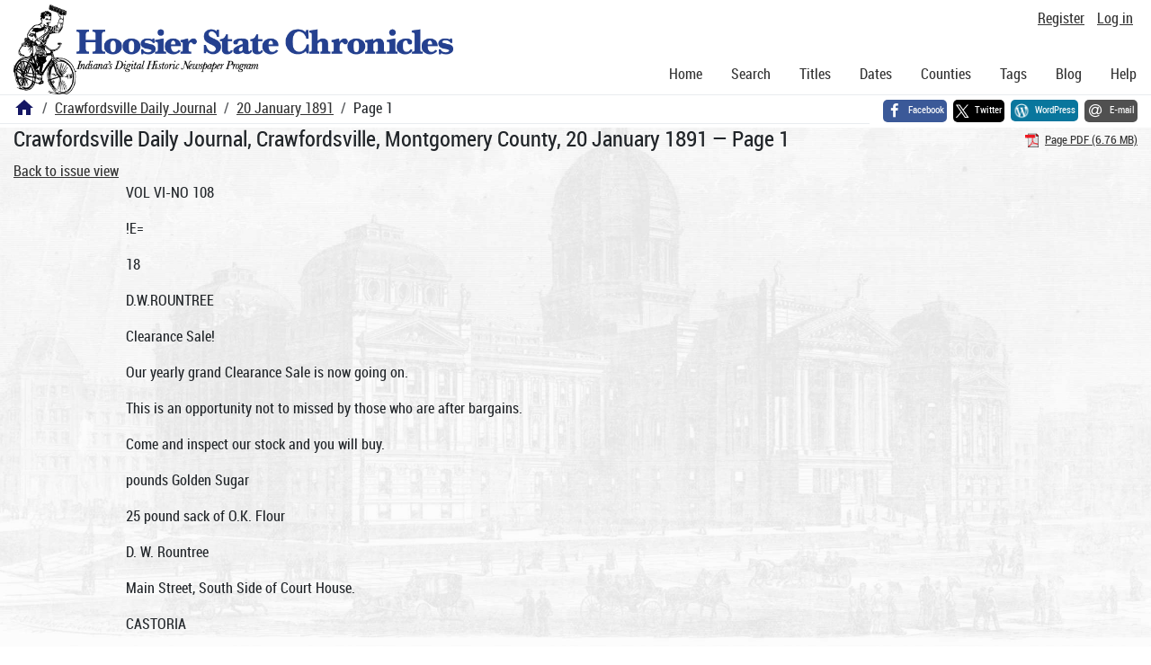

--- FILE ---
content_type: text/html; charset=utf-8
request_url: https://newspapers.library.in.gov/?a=d&d=CDJ18910120.1.1
body_size: 17704
content:


<!DOCTYPE html>
<html dir="ltr" lang="en">
  <head>
    <title>Page 1 &mdash; Crawfordsville Daily Journal 20 January 1891 &mdash; Hoosier State Chronicles: Indiana's Digital Historic Newspaper Program</title>

    <meta charset="UTF-8" />
    <meta name="veridian-license" content="XXXXX-XXXXX-OF5LU-XGR5U" />
    <meta name="veridian-version" content="CVS-D2025.11.20.00.00.00" />
    <meta name="viewport" content="width=device-width, initial-scale=1, shrink-to-fit=no" />
    <meta name="description" content="Hoosier State Chronicles: Indiana's Digital Historic Newspaper Program" />
    <meta name="bingbot" content="noarchive" />

    <!-- Canonical URL -->
    <link href="https://newspapers.library.in.gov/?a=d&amp;d=CDJ18910120.1.1" rel="canonical" />

    

    
<link href="/custom/indiana/web/favicon.ico?lmd=1768360006" rel="icon" />
<link href="/custom/indiana/web/favicon.ico?lmd=1768360006" rel="shortcut icon" />


    
    <!-- Bootstrap CSS -->
    
      <link href="/custom/indiana/web/style/bootstrap.min.css?lmd=1768360016" rel="stylesheet" type="text/css" />

    <!-- Core Veridian CSS -->
    <link href="/web/style/veridian.css?lmd=1767841104" rel="stylesheet" type="text/css" />
    

    
      <!-- jsSocials CSS files -->
      <link href="/web/style/font-awesome.min.css?lmd=1532571603" rel="stylesheet" type="text/css" />
      <link href="/web/style/jssocials.min.css?lmd=1767841104" rel="stylesheet" type="text/css" />
      <link href="/web/style/jssocials-theme-flat.min.css?lmd=1536104872" rel="stylesheet" type="text/css" />

    

    
    <!-- JQuery -->
    <script src="/web/script/jquery/jquery-3.5.1.min.js"></script>

    <!-- Bootstrap -->
    <script src="/web/script/bootstrap/bootstrap.bundle.min.js?lmd=1767841104"></script>

    <!-- Miscellaneous helper scripts -->
    <script src="/web/script/cooquery.js?lmd=1767841104"></script>

    <!-- Lazy loading -->
    <script src="/web/script/lozad/lozad-1.9.0.min.js"></script>

    <!-- Core Veridian Javascript -->
    <script src="/web/script/veridian-core.js?lmd=1767841104" id="veridiancorejs" data-core-data-json='
{
  "cgiArgD": "CDJ18910120.1.1",
  "cgiArgSrpos": "",

  "cookiePath": "/",

  "debug": false,

  "httpDomain": "newspapers.library.in.gov",
  "httpVeridian": "/",
  "state": "",

  "loadingIndicatorHTML": "&lt;span role=\"log\"&gt;Loading...&lt;/span&gt;",
  "saveString": "Save",
  "savedString": "Saved",
  "savingString": "Saving...",
  "systemErrorString": "A system error has occurred; please contact the site maintainer.",
  "unsavedChangesString": "There are unsaved changes that will be lost if you continue."
}
'></script>

    <!-- Editable functionality; includes metadata editing which can be done anonymously if access rules are configured appropriately -->
    <script src="/web/script/veridian-editable.js?lmd=1694992589" id="veridianeditablejs" data-edit-value-unsaved-changes-string="Are you sure you want to navigate away from this form?

There are unsaved changes that will be lost if you continue.

Press OK to continue, or Cancel to stay on the current form.
"></script>

    <!-- Veridian user contribution/account Javascript, if any of the user-specific features are enabled -->
    
      <script src="/web/script/veridian-usercontribution.js?lmd=1767841104" id="veridianusercontributionjs" data-delete-section-comment-confirmation-string="Are you sure you want to delete this comment?" data-delete-section-tag-confirmation-string="Are you sure you want to delete this tag?"></script>
      
<script src="/web/script/veridian-unicode.js?lmd=1767841104"></script>
<script src="/web/script/veridian-useraccount.js?lmd=1767841104" id="veridianuseraccountjs" data-delete-user-list-confirmation-string="Are you sure you want to delete this list?" data-delete-user-list-item-confirmation-string="Are you sure you want to remove this list item?" data-disable-user-history-confirmation-string="Are you sure? All existing history entries will be removed."></script>


    <script src="/web/script/veridian-pagelevel.js?lmd=1694993515" id="veridianpageleveljs" data-document-OID="CDJ18910120" data-viewer-data-json='
{
  
  "sectionPageBlockAreas": {  }
}
'></script>

    
<link href="https://fonts.googleapis.com/css?family=Bitter|PT+Sans:400,700|PT+Serif:400,400i,700" rel="stylesheet">
<link href="/custom/indiana/web/style/indiana.css?lmd=1768360016" rel="stylesheet" type="text/css" />
<script src="/custom/indiana/web/script/indiana.js?lmd=1768360005"></script>

    

    
<!-- Google tag (gtag.js) -->
<script async src="https://www.googletagmanager.com/gtag/js?id=G-MX8GLL90YN"></script>
<script src="/web/script/veridian-gtag.js?lmd=1718330699" id="veridiangtagjs" data-primary-GA-ID="G-MX8GLL90YN" data-additional-GA-ID="G-QWWGB13QYM" data-GA4-content-grouping-string="Crawfordsville Daily Journal"></script>
<script async src="https://siteimproveanalytics.com/js/siteanalyze_10656.js"></script>

    
<!-- Google Tag Manager -->
<script id="gtmjs" nonce="NcqyKcucSOX0JT1BLXChEpz19Zhwp5yyKfK4HZaM6ymnM=">(function(w,d,s,l,i){w[l]=w[l]||[];w[l].push({'gtm.start':new Date().getTime(),event:'gtm.js'});var f=d.getElementsByTagName(s)[0],j=d.createElement(s),dl=l!='dataLayer'?'&l='+l:'';j.async=true;j.src='https://www.googletagmanager.com/gtm.js?id='+i+dl;var n=d.querySelector('[nonce]');n&&j.setAttribute('nonce',n.nonce||n.getAttribute('nonce'));f.parentNode.insertBefore(j,f);})(window,document,'script','dataLayer','GTM-WKV3B6');</script>
<!-- End Google Tag Manager -->

  </head>

  <body>
    <div class="skiplink"><a class="visually-hidden-focusable" href="#content">Skip to main content</a></div>


  
  <header id="header">
    <div id="headertopcell" class="commonedging">
      <!-- INDIANA CUSTOMSIATION: New title at the top of most document pages -->
       <div id="doctitle">Hoosier State Chronicles: Indiana's Digital Historic Newspaper Program</div>
      
<div id="navbarcollapsed" class="dropdown d-print-none hiddenwhennotsmall">
  <a class="dropdown-toggle" data-bs-toggle="dropdown" href="#navbarcollapseddropdown" role="button" aria-haspopup="true" aria-expanded="false" title="Navigation menu" aria-label="Navigation menu"><svg class="svgicon touchclickable" height="24" viewBox="0 0 24 24" width="24" aria-label="Navigation menu" role="img"><title>Navigation menu</title><path d="M0 0h24v24H0z" fill="none"/><path d="M3 18h18v-2H3v2zm0-5h18v-2H3v2zm0-7v2h18V6H3z"/></svg></a>
  <nav id="navbarcollapseddropdown" class="dropdown-menu">
    
  <a class="dropdown-item " href="/?a=p&amp;p=home&amp;">Home</a>
  <a class="dropdown-item " href="/?a=q&amp;">Search</a>
  <a class="dropdown-item " href="/?a=cl&amp;cl=CL1&amp;">Titles</a>
  <a class="dropdown-item " href="/?a=cl&amp;cl=CL2&amp;">Dates</a>
  <a class="dropdown-item " href="/?a=pcl&amp;pcl=PCL1&amp;">Counties</a>
  <a class="dropdown-item " href="/?a=scl&amp;scl=Tags&amp;">Tags</a>
  <a class="dropdown-item" href="https://blog.newspapers.library.in.gov/">Blog</a>
  <a class="helplink dropdown-item " data-help-section="all" href="/?a=p&amp;p=help&amp;#all">Help</a>
  <div class="dropdown-divider"></div>
  
    
      <a class="dropdown-item registerlink " href="/?a=ur&amp;command=ShowRegisterNewUserPage&amp;opa=a%3Dd%26d%3DCDJ18910120.1.1&amp;">Register</a>
      <a class="dropdown-item loginlink " href="/?a=a&amp;command=ShowAuthenticateUserPage&amp;opa=a%3Dd%26d%3DCDJ18910120.1.1&amp;">Log in</a>

  </nav>
</div>

      <div>

  <div id="userlinks" class="d-print-none">
    <div>
      
        <a class="registerlink" href="/?a=ur&amp;command=ShowRegisterNewUserPage&amp;opa=a%3Dd%26d%3DCDJ18910120.1.1&amp;">Register</a>
         <a class="loginlink" href="/?a=a&amp;command=ShowAuthenticateUserPage&amp;opa=a%3Dd%26d%3DCDJ18910120.1.1&amp;">Log in</a>
    </div>
  </div>
</div>
      <div>

</div>
    </div>
    <div id="headerbottomcell">
      <div id="bannerlogo" class="commonedging  offsetbannerlogo"><img alt="Hoosier State Chronicles: Indiana's Digital Historic Newspaper Program" src="/custom/indiana/web/images/mast_color_100px.png" title="Hoosier State Chronicles: Indiana's Digital Historic Newspaper Program" /></div>
      
<div id="navbar" class="d-print-none hiddenwhensmall">
  <nav>
    
<ul id="navbarentries" class="nav">
  <li class="nav-item"><a class="nav-link " href="/?a=p&amp;p=home&amp;">Home</a></li>
  <li class="nav-item"><a class="nav-link " href="/?a=q&amp;">Search</a></li>
  <li class="nav-item"><a class="nav-link " href="/?a=cl&amp;cl=CL1&amp;">Titles</a></li>
  <li class="nav-item"><a class="nav-link " href="/?a=cl&amp;cl=CL2&amp;">Dates</a></li>
  <li class="nav-item"><a class="nav-link " href="/?a=pcl&amp;pcl=PCL1&amp;">Counties</a></li>
  <li class="nav-item"><a class="nav-link " href="/?a=scl&amp;scl=Tags&amp;">Tags</a>
  <li class="nav-item"><a class="nav-link" href="https://blog.newspapers.library.in.gov/">Blog</a></li>
  <li class="nav-item"><a class="helplink nav-link " data-help-section="all" href="/?a=p&amp;p=help&amp;#all">Help</a></li>
</ul>

  </nav>
</div>

    </div>
    <nav id="breadcrumbscell" class="d-print-none">
      <!-- INDIANA CUSTOMISATION: Move social bookmarks here (renaming the id so it is sensible) The extra divs are for giving the places enough space -->
      <div id="breadcrumbsportion">
        
<ol class="breadcrumb commonedging"><li class="breadcrumb-item"><a href="/?a=p&amp;p=home&amp;" title="Hoosier State Chronicles: Indiana's Digital Historic Newspaper Program"><svg class="svgicon " height="24" viewBox="0 0 24 24" width="24" aria-label="Hoosier State Chronicles: Indiana's Digital Historic Newspaper Program" role="img"><title>Hoosier State Chronicles: Indiana's Digital Historic Newspaper Program</title><path d="M10 20v-6h4v6h5v-8h3L12 3 2 12h3v8z"/><path d="M0 0h24v24H0z" fill="none"/></svg></a></li>

  <li class="breadcrumb-item"><a  href="/?a=cl&amp;cl=CL1&amp;sp=CDJ&amp;">Crawfordsville Daily Journal</a></li><li class="breadcrumb-item"><a  href="/?a=d&amp;d=CDJ18910120&amp;">20 January 1891</a></li><li class="breadcrumb-item">Page 1</li>
</ol>

      </div>
      <div id="sociallinksportion">
        <div id="socialbookmarkscell" class="commonedging">

  <div id="socialbookmarks"><!-- Filled by the following jsSocials code --></div>
  <script src="/web/script/jssocials.min.js?lmd=1767841104"></script>
  <script id="veridianjssocialsjs" src="/custom/indiana/web/script/veridian-jssocials.js?lmd=1768360006" data-custom-images="/custom/indiana/web/images" ></script>
</div>
      </div>
    </nav>
  </header>
  <main>
    <div id="content">



<div class="widthrestrictionnone">

<div id="pagecontent" class="commonedging">
  <div id="documentdisplayheader" class=""><h1>Crawfordsville Daily Journal, Crawfordsville, Montgomery County, 20 January 1891 &mdash; Page 1</h1> <div id="documentdisplayheaderlinks"><a  class="pdflink" href="/?a=is&amp;oid=CDJ18910120.1.1&amp;type=staticpdf&amp;" rel="noopener" target="_blank"><span class="hiddenwhensmall">Page PDF (6.76 MB)</span></a></div></div>


<div id="documentdisplaycontentheader" class="d-print-none">
  
    <!-- Must be redirected from another view - hide the normal controls -->
    <div><a class="d-print-none" href="/?a=d&amp;d=CDJ18910120.1.1&amp;">Back to issue view</a></div>

  
</div>



<!-- Depending on the st (show text) argument, display either the page-level images or text -->

  

<div class="widthrestrictiondefault">

  
  <p dir="auto">VOL VI-NO 108</p><p dir="auto">!E=</p><p dir="auto">18</p><p dir="auto">D.W.ROUNTREE</p><p dir="auto">Clearance Sale!</p><p dir="auto">Our yearly grand Clearance Sale is now going on.</p><p dir="auto">This is an opportunity not to missed by those who are after bargains.</p><p dir="auto">Come and inspect our stock and you will buy.</p><p dir="auto">pounds Golden Sugar</p><p dir="auto">25 pound sack of O.K. Flour</p><p dir="auto">D. W. Rountree</p><p dir="auto">Main Street, South Side of Court House.</p><p dir="auto">CASTORIA</p><p dir="auto">for</p><p dir="auto">Infants</p><p dir="auto">and</p><p dir="auto">Children.</p><p dir="auto">"CMtOTtotawwdaWfMtedridnothM I CartarU cow OoHe. OaaaHpaUoal rooomMid mtptior to my prr»cription 1 Soar 8tom»ch,Diarrhoea, Mrw*Uea, tmmmfm*.- BUL I</p><p dir="auto">KiU^i°01^'</p><p dir="auto">e1"*</p><p dir="auto">Mi Ik OriNlliilmHn K. T. I Without iojarioM Mdiertloa. Tm CBXTABB COHPAHT, 77 Murray Street, H. T.</p><p dir="auto">I E3</p><p dir="auto">For the People!</p><p dir="auto">Sugars.</p><p dir="auto">20 pounds New Orleans Sugar. .......</p><p dir="auto">17 pounds White Extra Sugar</p><p dir="auto">16 pounds Confectioners A Sugar</p><p dir="auto">15 pounds Granulated Sugar</p><p dir="auto">Flour.</p><p dir="auto">12 1-2 pound sack of 0. K. Flour ....*.</p><p dir="auto">50 pound sack of O.K. Flour. ............ ....</p><p dir="auto">200 prunds of O.K. Flour</p><p dir="auto">Vanclea ve&amp;Houlehan.</p><p dir="auto">.$1</p><p dir="auto">.$1</p><p dir="auto">•fi</p><p dir="auto">.$1</p><p dir="auto">$ 3 6</p><p dir="auto">1.30</p><p dir="auto">5.00</p><p dir="auto">AN ARCTIC WAVE.</p><p dir="auto">A Winter of UnoxamyH'id Severity in Europ</p><p dir="auto">GREAT SUFFERING IS MANY LANDS.</p><p dir="auto">Munr I'ertourt IHo of Cold—lionllrea Hull! In the Street* of Purls to Warm the Voor—The Cold Incretulng in Intensity.</p><p dir="auto">noitp..\s' miir.</p><p dir="auto">BKKI.IX,</p><p dir="auto">20.— Heports from all</p><p dir="auto">parts show that the thermometer touched many degrees below zero Fahrenheit, but that the cold is bearablo lu the absence of wind. The ice here is sixteen Inches thick. The »•&amp; between Stralaund and Rugen, Ave miles In width, is alive with skaters and sleighs. The ponds are frozen to the bottom. Twenty-one head oi deer in the royal forest at Hen ruth have died, and the rent are in a miserable condition. In Holland and Belgium, the severity of the snow-fall has put a stop to mil \v»y and tramway traffic. Thousand*! of men are engaged In clearing- the roads. On the coast of Holland the sea is frozen for a jfreat distance and there is a bank of ice on the shore of extreme beauty. The harbors of Rotterdam and Flushing are inaccessible to vessels. Adviaes from Naples report the death of two persons from the cold. The Italian rivers are encumbered with ice. The roof of a school for boys at San Demotrio gave way beneath its burden of snow and ice and the whole mass went crashing Into the school-room below. Twenty-two of the pupils were more or less seriously injuria. On the frontier, near Geneva, a man was found frozen to death. Several vessels have been wrecked In the Bay of Biscay, and a number of live have been lost. The gales throughout Europe arc the. most severe in veins, ijeveral steamers in the ice-locked river Elbe have lost their propellers by dashinfr against ice tloes. A number of vessels have parted their anchor chains and BIO drifting helplessly in the stream. The strongest tugs can not leave the harbor of Cux-Haven on account of tlie ice, and the citizens are assisting the military to blast the ice with melinite.</p><p dir="auto">T.ONOON, .Tan. 20.—The severity of tin* weather recently experienced In Great Britain is increasing. There is much sullVring among the poorer (•lasses, anil from various sections of the country come accounts of many cattle and in several instances of human being* frozen to death. Several trades are at a standstill owing to the cold weather.</p><p dir="auto">Heavy ice has blocked the docks at Newport in Monmouthshire and it is impossible for vessels to either enter or leave the docks. A number of vessels that are loaded and ready to proceed to sea nre consequently compelled to await the breaking up of the ice before they can sail.</p><p dir="auto">A lady was found Monday frozen to death in a railroad carriage at one of the stations in this eit v.</p><p dir="auto">PARIS. .Ian. t:o. During Saturday and Sunday the most intense cold of tTie winter was experienced throughout France. Sunday an aged man was found frozen to death In liis lodgings in this city. The thermometer Sunday touched seven dagrees Fahrenheit Ht Mac»n. nine degrees here: twelve degrees at Toulouse, and five at Grenoble. Wells are frozen at I'erpignan. where a man lias been found frozen to death in the street. A woman has been found frozen to death in lier bed at Epignal. where the thermometer indicates four degrees below zero. Slight snow-falls are reported from the Riviera.</p><p dir="auto">The harbors of Toulon and Laseyne are frozen over for the first time on record. The olive crop in the department of Card is fast being ruined. Whole communes in the neighborhood of Perpignan. in the Pyrenees, are cut off from communication with the rest of the world, anil wayfarers in those districts who had set out for mountain villages have been frozen to death.</p><p dir="auto">The municipal authorities Monday night lighted hundreds of fires in the streets of the city, and large, numbers of wretchedly poor persons crowded around them. and. in the warmth afforded by the blaze, endeavored to obtain some relief from the Intense cold which prevailed. Every effort Is being made to relieve the great distress wliioli exists, and to this end the Palais des Beaux Arts lifts been oonverted into a night shelter for the homeless, and is provided with a soup kitchen ami a large number of straw muttrasKes. The machine gallery in the exhibition building is used as a day shelter. Municipal buildings elsewhere In the city are. also used for a similar purpose, and the protection which they afford is eagerly taken advantage of by a large number of the suffering people.</p><p dir="auto">The water supply In Versailles has become very scarce, owing to the freezing weather, and venders of water are meeting with a bri"'. demand at four pence a gallon.</p><p dir="auto">The Seine at the conllueuce with the Oise is jammed with pack ice ten feet high.</p><p dir="auto">At Nice wine lias frozen in cellars. The Loire at Nevers is frozen over.</p><p dir="auto">A</p><p dir="auto">large number of vessels are ice-bound at Bordeaux and many steamers, to avoid being frozen in, have gone down the river to anchor in the Verdon roads</p><p dir="auto">Packs of wolves and numerous wild boars are invading the isolated districts In France. The same state of affairs is said to exist in Spain, and from Cadiz comes reports of wolves being killed In the streets of the suburbs.</p><p dir="auto">Advices have been received from A1 giers to the effect that the country la covered with snow. A snow-storm is raging in Tunis, and the fall of snow is already so heavy that traffic has been skipped.</p><p dir="auto">UAMBI'IIG, .Ian. 20.—A dispatch from Kiel says that the Baltic sea so far as It can be seen from Jiuelk light-house is covered with ice. The channel separat­</p><p dir="auto">ing</p><p dir="auto">the Island of Fohmarn from</p><p dir="auto">Boliitaiii</p><p dir="auto">shore</p><p dir="auto">the</p><p dir="auto">i« frozen ever. .The</p><p dir="auto">RAW FORDS V1LLE, INDIANA. TUESDAY JANUARY 20, 18yl</p><p dir="auto">T.ake o! Constance so eovrred with icc that navigation upon it lias been suspended.</p><p dir="auto">VIE.VXA. .lull. 20. Nearly all the roads anil railroads throughout Austria are more or less blocked with snow, ORiming considerable drlny in pa-senget and freight traftle everywhere. The mails lire also inueh delayed. 111 addition ii number of country towns are completely isolated and are likely to remain so tor some time to coine. Thesa towns are otttTerinjr from their inability to renew their stocks of coal and provisions, which are in manv cases exhausted.</p><p dir="auto">CONGRESSIONAL.</p><p dir="auto">Th. llourte Devntetf Whole SCHHIOII to l)[ftMln»lon ol' ttui .lournul rmrpmlliigs In tliM</p><p dir="auto">Ht</p><p dir="auto">iiMt*.</p><p dir="auto">WASHINGTON". .Inn. 20.—The intention of the Democrats of the Mouse to resort to obstructive tactics until a determination of the Senate onjthe elections bill was manifested Monday morning when Mr. Bland (Mo.) demanded the reading of Saturday's proceedings in full, instead of its abbreviated form. But the journal being short its reading consumed very little time.</p><p dir="auto">Mr. Mills (Tex.) moved an amendment to the journal relative to the refusal of the chair to recognize his motion to reconsider the vote by which Friday's journal was approved.</p><p dir="auto">The Speaker (regarding the proposed amendment as not proper) recognized Mr. Cannon's (111.) demand for the previous question. On a standing vote tins demand was rejected—yeas, 72: nays. 75—but the Republicans gathered strength and seconded the demand— yeas, 180: nays. 102.</p><p dir="auto">Thereupon Mr. Springer I 111.) took the floor under the rule allowing forty minutes' debate after the ordering of the previous question. A running debate ensued for five hours, when the journal was approved by vote of 187 to 101. The House then adjourned.</p><p dir="auto">In the Senate Senator Gorman (Md.) argued against the correctness of a ruling of the Vice-President during Friday's session to the effect that an appeal from a decision was not debatable becausc the question itself on which the decision was made (a motion to layon the table) was an nndcbatahle OIM The discussion was kept up until l?:80, when Senator Gorman withdrew his motion. The journal of Friday win ap proved and morning business, was proceeded with.</p><p dir="auto">Senntor George (Miss, took the floor in opposition to the elections bill, but after speaking for some time yielded to Senator Hoar (Mass. i. who moved that the adjournment be till 12 o'olook to day in order to give Senators who desired to attend the funeral of Mr. Bancroft an opportunity to do so. He added that Mr. Bancroft was perhaps the most illustrious man of letters uvith one or two exceptions) in 'he country. He had peculiar relation to the people of the United States by reason of the fact that he was everywhere recognized as the great historian of the groat eras of the foundation and achievement of American independence and of the formation of the constitution. Mr. Bancroft's name had been honored bv the Senate in a way in which no other name had been, by a special permission that he should be admitted to the floor of the Senate at all times. The motion was agreed to.</p><p dir="auto">Senator George then resumed his speech, but without concluding yielded for a motion to go into executive session and the Senate soon adjourned.</p><p dir="auto">SUFFERING IN KANSAS. Governor Humphrey Culls the tnrn'a Attention lo the I'reitHlnff '«ed. of Ileftideiitn of ItHtvlln. County.</p><p dir="auto">Toi'ERA. Kan.. .1 mi. 20. Governor Humphrey submitted a message to the Legislature Monday afternoon calling attention to a dispatch sent him from Rawlins County telling of extreme suffering from cold and hunger there and asking the Legislature for assistance He suggested that an emergency bill be. rushed through authorizing the warden of the State penitentiary to furnish all the coal necessary from the State mines near Leavenworth. When the message was submitted the Representative from Rawlins County read a telegram saying that many farmers were burnin* tlieir furniture for fuel and that twelve inches of snow was on the ground. The bill will be passed at this morning's session.</p><p dir="auto">CHICAGO MEN WIN.</p><p dir="auto">The Lnltefl .•Mutes Supreme Conrt De» molUhen Virginia'* Autl»Dre**ed Heel in port at ion Law.</p><p dir="auto">WASHINGTON. .INN. 20.—The Supreme Court has just decided the case brought from the courts of Virginia involving the right to import dressed beef and articles of this character froin one State into another. The State of Virginia passed an act placing such severe restrictions on the importation of dressedbeef from other States as to be practically prohibitory. The case was appealed to the Supreme Court by the Chicago dressed-bcef dealers, and the court declared the law unconstitutional. holding that a State had no-right, to pass aav act. under the name of a health law. Interfering with commerce from other States.</p><p dir="auto">Saved liy A Cool SolioolmUtrcsa. ST. Lot'is, .Ian. 20—Shaw's school, one of th* public schools of this city, was totally destroyed by flit- at 10:80 a. in. Two hundred and fifty children were in the building when the fire was discovered In the basement by the principal, Mrs. Mary Maurice. She ran to all tht rooms, ordered recess and In three minutes the school was emptied and not a child was hurt. Two minutes afterward the flames had possession of the first floor.</p><p dir="auto">Death of Totmcoonlat Kinxer. LOUISVU.I.B. K.V., .Ian. 20.—A cablegram from Berne. Switzerland, announces the d. ath of John Flnzer, one of the largest tobacco manufacturers In Kentucky and park commissioner for Louisville.</p><p dir="auto">Killed by the Cnra.</p><p dir="auto">BiiAminrK, Pa., Jan. 20.—Monday morning Jacob Walters and his soil Harry were literally cut to pieces by a train while «'*Iking on the truck.</p><p dir="auto">CHEERS FOR BOTH. Ex-C</p><p dir="auto">nfe'lenitos Honor Gnmt and Loo.</p><p dir="auto">THEIR BANOUET IN NEW YnitK CITY.</p><p dir="auto">liny* Who nrc the (»rnv l'r«ipo«* to Complete the (Irniit Monument .-Observance of I.ee'M lllrthilay to</p><p dir="auto">Soul hern ('It le*.</p><p dir="auto">A NOT.\ FIN- NKI.Kin A I ION. NKW YUP.K. .Ian. *20.—The first annual dinner of tin* Confederate Veteran Camp of New York Ht the New York Hotel Monday night brought together many prominent men from all purta of the Cnion. The camp is said to ho the flr&amp;t ex-Confederate organization north of the Potomac since tin? war. Covers were laid for 100 gnest*. The dininghall was elaborately decorated. Colonel A. t». DieUinuon, euinmander, sat at the hrad of the speakers' table, and about him were General Daniel K. Sickles, (J**neral E. 1*. Alexander, Colonel Charles T. O'Ferrall, Colonel Charles O. IJ. Cowardin. Htm. Benton MeMillon, lion. Kugeue S. Ives, MO/.B b. Perkins. Hon. A. 1*. Fitch, Colonel Charb-ft Marshall, General Fitz-.John l'orter. General \V. Mc­</p><p dir="auto">Lean, lion. John L. Wise, lion. C. S. Baker and Bishop Potter. Colonel Dickinson made the opening address, and the following toasts wore responded to:</p><p dir="auto">The Memory of hoc,'* Colonel Charles Marbhttll, ot Haittmore "Lot Us Have Pence." General SickoU 'The G'onlcdornte Veteran," General William C. Oatei, of Alabama "Our Country—the United StnteV Colonel Churlei</p><p dir="auto">O'Fcrrull. of Winchester. Vu. "The Bolster Journalist of 'dl ft," Colonel John A. Cockrell "OurOM Home—tho South," !lon. Heuton McMillln, of Nashville, Tenn. "Our Soldittr Dead" WUB rtrunl In Mlenrr.</p><p dir="auto">A raubieal programme e.loscd the evening'* entertainment. The mention of the name of General Grant- brought forth cheer after cheer. Bis uame was spoken with that of Lee and alternate cheers were given for the memory of these two great Goneral*. Colonel Charles Marshall* a member of General Lee'fi staff, touched upon the final snrrend#r of tlieir gallant Lee to General Grant "'There l&amp; noihing in the history of the whole war mora magu&amp;nImouR than the conduct of General U. S. Grant at the surrender of the Confederate army." Baid Colonel Marshall In conclusion. Continuing, he said: "Whcnerov 1 think of General Leo I think of his great- oppouant, General S. Grant." These words were received with cheer after oheer and shouts of "Let us build his monument." As Colonel Marshall took his seat Thomas A. Young sprung to table atid shouting at the top of his voice eaid that he wished to pledge the energj- of every membor of the ex-Con-federate Veteran Camp to complete the monument of General Graut. HU sentiment was loudly applauded. The entire body arose and in silence drank the memory of tin*, groat General of the</p><p dir="auto">Xorth. Another agreeable surprise was the presence of Miss Winnie Duvis, "The Daughter of the Confederacy." She graced with her presence this first annual dinner of this Confederate Veteran uump. At th« oiose of the dinner sho entered the banquet riall on the arm of Commander Dickinson, the presiding otlicer of the evening, and accompanied by the Duchu&amp;s d'Au.vy. Her entrance was the signal for an outburst of applause, and the banqueters, rising to their feet, greeted the fair guest with a rebel yell which was given with a will and an oti9i'gy not equaled since the days of 'ft5, She and the Duchess occupied a seat of honor at the commander'* side.</p><p dir="auto">BAI«T1MORB, Md., .Ian. 20.—The anniversary of the birthday of General Robert E. Lee had a most onthusiastio vl©bration here Monday night. General Wade Hampton was the Hon of the evening. In the course of his very few remarks Senator Hampton said: "The regimw of the letnufogn» may have rel egHte* me lo private UCo, hut my old 6tate has as w&amp;rui a pUice in my heart at* «he aver did. WhaUver may betide or befall, my iu«4 prayer shall t* for the South and BoutU Caroling When the war ab ended and We fell crushed to the earth General Lee. noblest man and the greatest emnmaoder of the EnglUb-spcftkln* world, »ent for m« and j*aid: 'Had you been here with all the old cavalry this would not have happened.' The cavalry of the army of Northern Virginia wa? worthy to protect the artillery and up port tht infantry of thnl grand army</p><p dir="auto">RICHMOND. VR., Jan. 20.—General Lee's Tiirthday was celebrated throughout the State by a general suspension of business, processions, speech-mak* ing and banquets. In this city the Confederate flag was displayed in addition to other bunting.</p><p dir="auto">ATLANTA, Ga.. .Ian. 50.—The birthday of General Leo was observed here under the auspiccs of the Virginia society. Banks and public offices were closcd and the post-office kept regular holiday hours.</p><p dir="auto">STILL FULL OF FIGHT.</p><p dir="auto">Ex-«overnor Thayer's Wnr on Governor floyd —!I« Suy« lie I» Not fnaane. LINCOLN. Xeb.. Jan. 30.—Notice was served on Governor Boyd Mondaj* morning that ex-Governor Thayer would apply to the Supreme Court for an injunction restraining him from acting as Governor. The injunction will come up in court unitary iW Thayer'ft petition alleges that ho wan forced to give up his apartments by fear th-.vt he would bo removed by force. The petition was signed by the ex-Governor a week or so ago, but was not presented until Monday morning. Ex-Governor Thayer was seen by a reporter and expressed grout indignation over the reports sent out concerning his mental condition. He is a trille weak, but will be in his usual health with a few day.s* rest. His mind, he claims, is not affected in the slightest degree.</p><p dir="auto">An Iowa Merchant Humeri Out BOONK. la., Jan. '20.—The general store of Clarke, Luther Si Son at Luther Station, eight miles south of here, was burned early Sunday morning. The loss is Si0.000. The insurance expired lust Friday. The people who lived U| the upper story barely e&amp;oapcd.</p><p dir="auto">Highest of all in Leavening Power.—</p><p dir="auto">FOLJCKT) TO CLOSR CI*.</p><p dir="auto">KANSAS CITV. MO., Jan. 'JO. —Monday was one of the most exciting days financially in the history of Kansas City. The American National Bank at Eighth atnl Delaware streets failed for gV'00.000. although its nominal assets arc in excess of that sum. The bank is capitalized for Sl/joo.ooo. The two branches of the bank—one at the Stock Yards Exchange and the other on Union avenue—were likewise both closed Monday morning, and quite an anxious crowd of depositors wore standing around the doors. At neither of them could any information be obtained.</p><p dir="auto">The suspension of the American National is said to have beou oceasioned by a heavy loan which it made recently, and which so depleted its funds that it was unable to get together enough to meet the demauds of depositors. The bank asked for a loan of Sl.000.000. depending on Its high credit for such aid. Instead, the clearinc-hous-e committee, aftev sitting on the matter till 8 o'clock a. m., was forced to refuse, after which suspension became inevitable.</p><p dir="auto">The examination made by the oommittee from the other buuks showed that the bank owed £1 .£00,000 to depositors and $900,000 to banks from which it had recently borrowed money to meet the demands of depositors. To offset this it had on hand 9400,000 In flash aud sight exchange and nominal assets to the anou of nearly SI ,500,000. In going over this collateral the bankers threw out a considerable umouot us not worth cousiderLo£. About SI,*200,000 remained. Tills the}' decided was not sufficient for a loan. Several of the bankers, knowing that the stockholders would be liable for auy loss that might be sustained 6hould this security not prove ample for the loan, were in favor of making it anyhow.</p><p dir="auto">President Stimson. in explaining why there was not more acceptable collateral, stated that, in order to get a loan of $800,000 froin Eastern correspondents, the bank had been obliged to hypothecate its best securities. Tie said that the collateral pledged for these loans was largely in excess of the amount borrowed. As the committee was unable to bee this collateral it did not consider it.</p><p dir="auto">The failure was caused by distrust. For weeks there have been rumors to the efleot that the bank WHS unsafe. The quarterly statement made by the American National October V5 showed that it had nearly So,000,000 on deposit. The distrust caused by the failures in the East, added to reports set in circulation adverse to the bank, caused its deposits to fall off between the statement of October aud that of December H*. The deposits December 18 were shown by the statement of that date to have been about 6^,000.000 More than half of these were drawn out up to last Saturday night. ft is the opinion of the bankers who examined the American's collateral that the stockholders' loss.whlle it may be heavy, will not be total. Very litt4e of the stock is held hero, most of ii being in tho hand* of wealthy Eastern men, among them being Secretary ol State James G. Blaine, who is reputed to pwn 850.000 worth of it.</p><p dir="auto">President H. P. Stimson has made the following statement: "Tho bank uaturally experienced a heavy fthrlnkag* in bualnes* and dApoMts owing to thr recent long-continued and almost unprecedent ed stringency. Onr ahriAUago wan especially rest on aeoouut of the lar^e volume of coun try buslne#* handled Uurlnu the last nluoty days vc collected considerably ove» 91,000,000 and paid nfl deports amountln£ to nearly About twe veoks ago we reached our lowettt point, and aincK then uteudUv recovered, and last Thursday morning we mud-» »u excellent uhowtng and wer« in an ea«t*-r condition thao foi Dearly two month?, with every prospect of con tlnucd improvement in *ptie of the faot that certain mullciou* rumors had been industrl ously circulated fnr some time among out depositors and correspondents. A little later, ameng other thing-* a olearing-houa meeting wm edited without our knowledge end tho other bank* voluntarily offered us aa llstnnco if needed. Unfortunately this meeting became publicly known, causing increased rumors, whloh resulted in a run Friday and Baturday, sod we then applied to the clearinghouse for the aid which it hail Offered, but wc faiU'd to agree on a plan of assistance and consequently we were obliged to o!o*o up."</p><p dir="auto">The fact, of tho bank being closed had a somewhat depressing effect on other bankers in the paohing-house district, all of whom experienced more or less of a rnn, but none were embarrussed by it. A run on the Kansas City Safe Deposit and Savings Bank, which was supposed to be connected with the American National, took place and continued all day. Atthe hourof closing the crowd of depositors waiting their turn was larger than during the morning. To all appearunces the bank has plenty of money, and it la the general opinion of those ip a position to know that the bank is all right and that there Is no occasion for the scare,</p><p dir="auto">U. S.</p><p dir="auto">i©ass©©</p><p dir="auto">ABSOLUTELY PURE</p><p dir="auto">1</p><p dir="auto">Failure of tho American National at Kansas Oity.</p><p dir="auto">ITS LIABILITIES OVER VoOlHlOO.</p><p dir="auto">How ever It HUM Nominal A«ii ti Kiremlin</p><p dir="auto">If</p><p dir="auto">That Amount—('resident Stiiinon'a Statement of the Cause ol the Crash.</p><p dir="auto">2 E N S</p><p dir="auto">Gov't Report, Aug. i88g.</p><p dir="auto">Baking Powder</p><p dir="auto">NAMED FOR SENATORS.</p><p dir="auto">Canrim oiionat lon* in I milium. Ne\* tn k^ IVntiM Uuniu ami Colorado. INDIAN vrou*. Ind.. Jan. 'JO. —The Democratic majority of the Legislature in canon* Monday night nominated Daniel W. Yoorhoor* to succeed himself us Cnitoil States Senator. The nomination was by acclamation after several speeches had been made commendatory of Mr. Voorhcos' Senatorial career. Tho election will occur Thursday. Throe haiiots were taken in the Republican caucus. Governor Ilovey was named on the third ballot, the vole standing: Ilovey. *i0 Fairbanks. 17. and James N. Huston, 1.</p><p dir="auto">Ai.it.VN', N. Y.,Jan. *J0. -The Demoerats of the Senate and Assembly Monday night mot in caucus tochon.se a Senatorial nominee for the place now held by lion. William M. Kvarts. Assemblyman Jacob*, of Brooklyn, presided. Speakci William V. Shcclian. of HutTalo. placcd Governor Hill in nomination. „rd Senator Cantor, of New York, seconded the name. The nomination was unanimously approved. The Republicans in joint caucus unanimously nominated Hon. William M. Evarts as their candidate. The balloting will take place Wednesday and the Democrats have just enough to elect,</p><p dir="auto">HAKIUSIU'in Pa., Jan. -JO.—The Democratic members of the House and Senate met in joint caucus Monday night, to select a candidate for Cnited States Senator John Donohne. of Philadelphia, nominated Senator George Ross, of Bucks County, and Senator Brown, of York, named o\- Lieutenant-Governor Chauncey Black A secret ballot resulted in tho choice of Black by a vote of to ,'.n. Eight Senators and ton Representatives were absent.</p><p dir="auto">DI'.NVKH. Col., Jan. '«!0.—Henry M. Teller was on Monday night unanimously chosen in caucus as the Republican candidate for the I'nitcd States Senate.</p><p dir="auto">SriiiNiii'iKi.o. 111.. Jan. tao.—General R. J. Oglesby. the Republican nominee for l.'nited States Senator, arrived in the city Sunday afternoon and became the guest of Governor 1'ifer for dinner atthe executive mansion. Subsequent1}* he went to the Leland and there received the mouthers of the General Assembly who desired to pav their respects and had a long consultation with the Republican managers General Oglesby indicated hi- acceptance of the nominal ion</p><p dir="auto">a smugglers fate</p><p dir="auto">1</p><p dir="auto">le» l.alii'Ue Scutivuv^e lli*' I in |»conuvkWft 1. lud Jan. *J0.-</p><p dir="auto">The Notorious Cl»:t to Kightetii 5.i lehti»nn Citv. 11 1 ND1ANA t*o|</p><p dir="auto">js</p><p dir="auto">Charles La belle. the notorious smuggler ol opimn from Canada into the I'nited States, pleaded guilty before the United States District Court Monday afternoon. He said to the courl that he had boon told by Collector Ktthn that if he would tell where some of tho opium was he would be leniently dealt with This he did and disclosed the whereabouts of 000 pouuds to the collector, making 1,200 pounds in all Judge Woods sentenced him to eighteen months in the Michigan Citv penitentiary and lined him S100</p><p dir="auto">Handed tor Kilting</p><p dir="auto">111*</p><p dir="auto">Daughter.</p><p dir="auto">SAN'.IOSI I' I .I in. 20.—James M. Kubunks was lianyed in the jail yard Monday for the murder of his daughter Ada at Lusffutos December li2. The g-irl bad left home and was employed us a waitress at a hotel, where EubanUs found and 6liot her because she refused, to ret"-"</p><p dir="auto">Whei. Tifiby was sfcic, we gave her Uastorla, Whfln she was a Child, she cried for Castorla. When she becamo Miss, she cluog to Castorla. Whttu Bhe had Children, she gave them CastorlA</p><p dir="auto">SICK 4 HEADACHE</p><p dir="auto">Torpid Uvi OflitlpitlCD</p><p dir="auto">60IIT</p><p dir="auto">icbiuty</p><p dir="auto">For tbeso complaints take Simmons Liver Regulator. It keeps tho stomach cleuraiiil prevents any of the above poisons from getting in tho system, or, i( there already it will drive them out, no mutter how strongly rooted or long-sMndlng. and you will ajraln liuvo good health aud be happy.</p><p dir="auto">Havo you a pain In tho side, back or' under tho shoulder-blade I It is not rheumatism but dyspepsia. Take Simmon* Liver Regulator.</p><p dir="auto">Does your heart throb violently after unusual exertion orexcitomeut? it is nut heart disease, but ludigestiou. -i</p><p dir="auto">Take Simmons Liver Regulator.</p><p dir="auto">A a matter of conceived duty to luimanity I wish to bcaT my testimony to the unfailing virtue* of Simmons Liver Regulator. If people could only know what a splendid medicinc it is, t»</p><p dir="auto">HAY.Catndee,</p><p dir="auto">cr</p><p dir="auto">5</p><p dir="auto">would ic many a physician without a patient and many an interminable doctor's bill saved. I consider it infallible in malarial infection. I n®d.</p><p dir="auto">or</p><p dir="auto">many years, been a perfect physical wreck from a combination of complaints, all the outgrowth of rnalariain my system, and, even under [he skillful hands of Dr. 1. P. Tones, of this city, I had despaired of ever</p><p dir="auto">IKUJR</p><p dir="auto">a well woman again.,.</p><p dir="auto">Simmons Liver Regulator was recommended me. 1 tried it it helped me.ar.d it is the on thing that ever did me any Roi»l. 1 persevered in its use and 1 am now in perfect health. I know your medicine cured menid l*twayskeep itas a reliable 'standby' in my family. —MRS.</p><p dir="auto">MARV</p><p dir="auto">Ala.</p>

</div>




  </div>

</div>



    </div>
  </main>
  <footer id="footer">
    <ul id="footercontent" class="commonedging d-print-none">
      <li id="footercopyright">&copy; 2008-2026 <a class="footerlink" href="https://veridiansoftware.com" rel="noopener" target="_blank">DL Consulting.</a> All rights reserved.</li>
      <li id="footerpoweredby">Powered by <a class="footerlink" href="https://veridiansoftware.com" rel="noopener" target="_blank">Veridian</a></li>
      
      <li id="footerprivacy"><a class="privacylink footerlink" data-privacy-section="all" href="/?a=p&amp;p=privacy&amp;#all">Privacy policy</a> | <a class="termslink footerlink" data-terms-section="all" href="/?a=p&amp;p=terms&amp;#all">Terms of use</a></li>
    </ul>
  </footer>


    
<div id="alertpopup" class="modal" tabindex="-1" role="alert" aria-atomic="true" aria-labelledby="alertpopuplabel" aria-hidden="true">
  <div class="modal-dialog modal-lg" role="document">
    <div class="modal-content">
      <div class="modal-header">
        <h2 id="alertpopuplabel" class="modal-title">Alert</h2>
        <button type="button" class="btn-close" data-bs-dismiss="modal" aria-label="Close"></button>
      </div>
      <div class="popupcontent modal-body">
        <p id="alertpopupmessage"><!-- Filled by openAlertPopup() when the popup is opened --></p><div id="alertpopupbuttoncontainer"><input class="btn btn-primary button250" data-bs-dismiss="modal" type="button" value="OK" /></div>
      </div>
    </div>
  </div>
</div>

    
<div id="editvaluepopup" class="modal" tabindex="-1" role="dialog" aria-labelledby="editvaluepopuplabel" aria-hidden="true">
  <div class="modal-dialog modal-lg" role="document">
    <div class="modal-content">
      <div class="modal-header">
        <h2 id="editvaluepopuplabel" class="modal-title">Edit</h2>
        <button type="button" class="btn-close" data-bs-dismiss="modal" aria-label="Close"></button>
      </div>
      <div class="popupcontent modal-body">
        <!-- Filled by AJAX when the popup is opened -->
      </div>
    </div>
  </div>
</div>

    
<div id="helppopup" class="modal" tabindex="-1" role="dialog" aria-labelledby="helppopuplabel" aria-hidden="true">
  <div class="modal-dialog modal-lg" role="document">
    <div class="modal-content">
      <div class="modal-header">
        <h2 id="helppopuplabel" class="modal-title">Help</h2>
        <button type="button" class="btn-close" data-bs-dismiss="modal" aria-label="Close"></button>
      </div>
      <div class="popupcontent modal-body">
        <!-- Filled by openHelpPopup() -->
      </div>
    </div>
  </div>
</div>

    
<div id="privacypopup" class="modal" tabindex="-1" role="dialog" aria-labelledby="privacypopuplabel" aria-hidden="true">
  <div class="modal-dialog modal-lg" role="document">
    <div class="modal-content">
      <div class="modal-header">
        <h2 id="privacypopuplabel" class="modal-title">Privacy policy</h2>
        <button type="button" class="btn-close" data-bs-dismiss="modal" aria-label="Close"></button>
      </div>
      <div class="popupcontent modal-body">
        <!-- Filled by openPrivacyPopup() -->
      </div>
    </div>
  </div>
</div>

    
<div id="termspopup" class="modal" tabindex="-1" role="dialog" aria-labelledby="termspopuplabel" aria-hidden="true">
  <div class="modal-dialog modal-lg" role="document">
    <div class="modal-content">
      <div class="modal-header">
        <h2 id="termspopuplabel" class="modal-title">Terms of use</h2>
        <button type="button" class="btn-close" data-bs-dismiss="modal" aria-label="Close"></button>
      </div>
      <div class="popupcontent modal-body">
        <!-- Filled by openTermsPopup() -->
      </div>
    </div>
  </div>
</div>

    

    
      
        
<div id="adduserlistitemspopup" class="modal" tabindex="-1" role="dialog" aria-labelledby="adduserlistitemspopuplabel" aria-hidden="true">
  <div class="modal-dialog modal-lg" role="document">
    <div class="modal-content">
      <div class="modal-header">
        <h2 id="adduserlistitemspopuplabel" class="modal-title">Add to private list</h2>
        <button type="button" class="btn-close" data-bs-dismiss="modal" aria-label="Close"></button>
      </div>
      <div class="popupcontent modal-body">
        <!-- Filled by openAddUserListItemsPopup() -->
      </div>
    </div>
  </div>
</div>

        
<div id="moveuserlistitempopup" class="modal" tabindex="-1" role="dialog" aria-labelledby="moveuserlistitempopuplabel" aria-hidden="true">
  <div class="modal-dialog modal-lg" role="document">
    <div class="modal-content">
      <div class="modal-header">
        <h2 id="moveuserlistitempopuplabel" class="modal-title">Move to another list</h2>
        <button type="button" class="btn-close" data-bs-dismiss="modal" aria-label="Close"></button>
      </div>
      <div class="popupcontent modal-body">
        <!-- Filled by openMoveUserListItemPopup() -->
      </div>
    </div>
  </div>
</div>


    

    
      
        <!-- 
Elapsed time: 0.557610s
User time: 0.030942s
System time: 0.007987s
Children user time: 0.000000s
Children system time: 0.000000s
 -->

  <script defer src="https://static.cloudflareinsights.com/beacon.min.js/vcd15cbe7772f49c399c6a5babf22c1241717689176015" integrity="sha512-ZpsOmlRQV6y907TI0dKBHq9Md29nnaEIPlkf84rnaERnq6zvWvPUqr2ft8M1aS28oN72PdrCzSjY4U6VaAw1EQ==" nonce="NcqyKcucSOX0JT1BLXChEpz19Zhwp5yyKfK4HZaM6ymnM=" data-cf-beacon='{"rayId":"9c17b5451ed9cf71","version":"2025.9.1","serverTiming":{"name":{"cfExtPri":true,"cfEdge":true,"cfOrigin":true,"cfL4":true,"cfSpeedBrain":true,"cfCacheStatus":true}},"token":"99883729dc574a1597ad6df0bc664998","b":1}' crossorigin="anonymous"></script>
</body>
</html>

